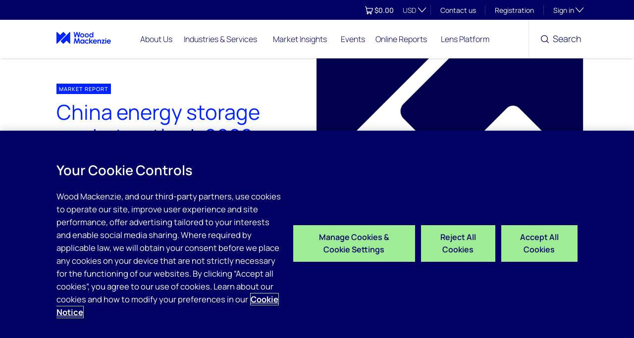

--- FILE ---
content_type: text/css
request_url: https://tags.srv.stackadapt.com/sa.css
body_size: -11
content:
:root {
    --sa-uid: '0-4bb691e9-a091-5932-7c5f-611d1011f9cd';
}